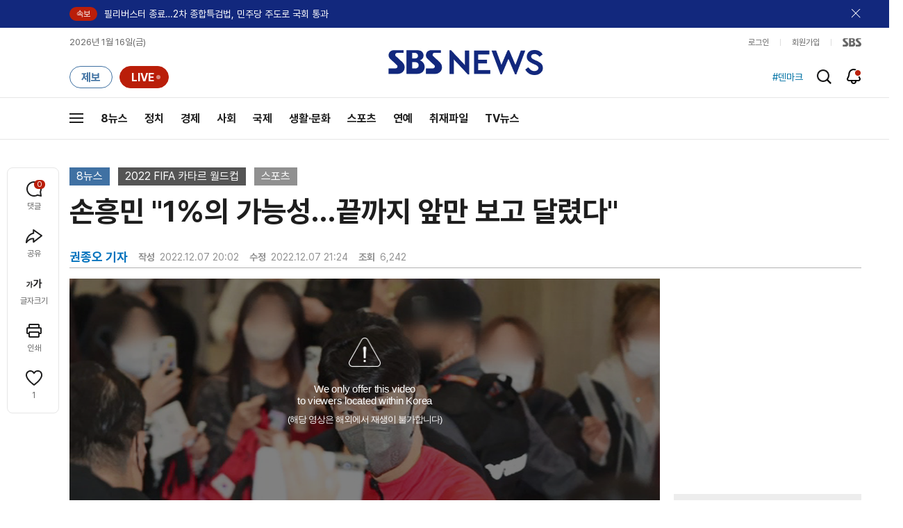

--- FILE ---
content_type: text/html;charset=UTF-8
request_url: https://news.sbs.co.kr/news/newsPlayerIframe.do?news_id=N1006999222&type=NEWS&plink=SBSNEWS&autoplay=Y&playmode=&NoAD=N&vodId=
body_size: 6348
content:
<!DOCTYPE html>
<html lang="ko">
<head>
	<meta charset="utf-8" />
	<meta http-equiv="X-UA-Compatible" content="IE=edge" />
	<title>손흥민 &#34;1%의 가능성&hellip;끝까지 앞만 보고 달렸다&#34; | SBS 뉴스 PLAYER</title>
	<meta name="viewport" content="width=device-width, initial-scale=1.0, maximum-scale=1.0, minimum-scale=1.0, user-scalable=no">
	<link rel="preload" type="text/css" href="/css/news_player.css" as="style" onload="this.onload=null;this.rel='stylesheet'">
	<meta name="keywords" content="SBS 뉴스, SBS, 에스비에스, 동영상, Video, Player">
	<meta name="description" content="손흥민 선수는 얼굴에 상처가 아직 채 아물지 않았지만 표정은 밝았습니다. 16강에서 브라질을 만난 게 불운이었다면서, 그래도 이런 성과를 거둔 건 1%의 가능성을 보고 끝까지 달려준 선수들 덕분이라며 주장의 품격을 보여줬습니다.">
	<meta name="robots" content="noindex,indexifembedded">
	
	<link rel="shortcut icon" href="https://news.sbs.co.kr/favicon.ico" type="image/x-icon">
	<link rel="icon" href="https://news.sbs.co.kr/favicon_32x32.png" sizes="32x32"><link rel="icon" href="https://news.sbs.co.kr/favicon_48x48.png" sizes="48x48"><link rel="icon" href="https://news.sbs.co.kr/favicon_96x96.png" sizes="96x96"><link rel="icon" href="https://news.sbs.co.kr/favicon_144x144.png" sizes="144x144">	

	<link rel="preconnect" href="https://img.sbs.co.kr" crossorigin="anonymous">
	<link rel="preconnect" href="https://static.sbsdlab.co.kr" crossorigin="anonymous">
	<link rel="preconnect" href="https://api-gw.sbsdlab.co.kr" crossorigin="anonymous">


	<link rel="canonical" href="https://news.sbs.co.kr/news/newsPlayerIframe.do?news_id=N1006999222">
	
	<!-- facebook S -->
	<meta property="og:type" content="video">
	<meta property="og:site_name" content="SBS 뉴스">
	<meta property="og:title" content="손흥민 &#34;1%의 가능성&hellip;끝까지 앞만 보고 달렸다&#34;">
	<meta property="og:description" content="손흥민 선수는 얼굴에 상처가 아직 채 아물지 않았지만 표정은 밝았습니다. 16강에서 브라질을 만난 게 불운이었다면서, 그래도 이런 성과를 거둔 건 1%의 가능성을 보고 끝까지 달려준 선수들 덕분이라며 주장의 품격을 보여줬습니다.">
	<meta property="og:site" content="https://news.sbs.co.kr/news/endPage.do?news_id=N1006999222">
	<meta property="og:url" content="https://news.sbs.co.kr/news/endPage.do?news_id=N1006999222">
	<meta property="og:image" content="https://img.sbs.co.kr/newimg/news/20221207/201728547_1280.jpg">
	<!-- facebook E -->
	
	<!-- twitter S -->
	<meta name="twitter:site" content="@SBS8NEWS">
	<meta name="twitter:creator" content="@SBS8NEWS">
	<meta name="twitter:url" content="https://news.sbs.co.kr/news/endPage.do?news_id=N1006999222">
	<meta name="twitter:image" content="https://img.sbs.co.kr/newimg/news/20221207/201728547_1280.jpg">
	<meta name="twitter:title" content='손흥민 &#34;1%의 가능성&hellip;끝까지 앞만 보고 달렸다&#34;'>
	<meta name="twitter:description" content="손흥민 선수는 얼굴에 상처가 아직 채 아물지 않았지만 표정은 밝았습니다. 16강에서 브라질을 만난 게 불운이었다면서, 그래도 이런 성과를 거둔 건 1%의 가능성을 보고 끝까지 달려준 선수들 덕분이라며 주장의 품격을 보여줬습니다.">
	<!-- twitter E -->
	
	<link rel="preload" as="script" href="https://static.sbsdlab.co.kr/common/util/vue-2.5.13.min.js">
	<link rel="preload" as="script" href="https://static.sbsdlab.co.kr/common/axios/axios.min.js">
	<link rel="preload" as="script" href="/js/news-player/player.polyfill.js">
	<link rel="preload" as="image" href="https://img.sbs.co.kr/newimg/news/20221207/201728547_95.jpg"><link rel="preload" as="image" href="https://img.sbs.co.kr/newimg/news/20221207/201728547_700.jpg">
	
	
	<script type="application/ld+json">
	{
		"@context": "https://schema.org",
		"@type": "VideoObject",
		"@id": "https://news.sbs.co.kr/news/endPage.do?news_id=N1006999222#video",
		"name": "손흥민 \"1%의 가능성…끝까지 앞만 보고 달렸다\"",
		"description": "손흥민 선수는 얼굴에 상처가 아직 채 아물지 않았지만 표정은 밝았습니다. 16강에서 브라질을 만난 게 불운이었다면서, 그래도 이런 성과를 거둔 건 1%의 가능성을 보고 끝까지 달려준 선수들 덕분이라며 주장의 품격을 보여줬습니다.",
 		"inLanguage": "ko-KR",
		"contentRating": "전체 이용가",
		"genre": "뉴스",
  		"mainEntityOfPage": {
    		"@id": "https://news.sbs.co.kr/news/endPage.do?news_id=N1006999222"
		},
		"isPartOf": {
    		"@type": "NewsArticle",
    		"@id": "https://news.sbs.co.kr/news/endPage.do?news_id=N1006999222"
		},
      	"potentialAction" : {
     	   "@type": "SeekToAction","target":"https://news.sbs.co.kr/news/endPage.do?news_id=N1006999222&t={seek_to_second_number}"
     	   ,"startOffset-input": "required name=seek_to_second_number"
     	 },
		"thumbnailUrl": [
			"https://img.sbs.co.kr/newimg/news/20221207/201728547.jpg",
			"https://img.sbs.co.kr/newimg/news/20221207/201728547_1280.jpg",
			"https://img.sbs.co.kr/newimg/news/20221207/201728547_700.jpg",
			"https://img.sbs.co.kr/newimg/news/20221207/201728547_500.jpg",
			"https://img.sbs.co.kr/newimg/news/20221207/201728547_16v9.jpg",
			"https://img.sbs.co.kr/newimg/news/20221207/201728547_1v1.jpg"
		],
		"uploadDate": "2022-12-07T20:02:00+09:00",
		"duration": "PT1M47S",
 		"playerType": "HTML5",
	
 		"bitrate": "6Mbps","videoFrameSize": "1920x1080","height": 1080,"width": 1920,
	
			"publisher": {
					"@type": "Organization",
			    	"name": "SBS 뉴스",
					"url": "https://news.sbs.co.kr/",
			    	"logo":{
			      		"@type": "ImageObject",
			      		"url": "https://img.sbs.co.kr/news/logo/ios-1024x1024.png",
			   		    "width": 1024,
			  			"height": 1024
			    	},
					"contactPoint": {
    					"@type": "ContactPoint","telephone" : "+82-2-1577-1003","contactType": "Customer service"
  					}
			  },

		"embedUrl": "https://news.sbs.co.kr/news/player.do?newsId=N1006999222",
				
		"interactionStatistic": [
			{
				"@type": "InteractionCounter",
				 "interactionType": { "@type": "WatchAction" },
				"userInteractionCount": 6242
			}
		],

		"regionsAllowed":"AD,AE,AF,AG,AI,AL,AM,AO,AQ,AR,AS,AT,AU,AW,AX,AZ,BA,BB,BD,BE,BF,BG,BH,BI,BJ,BL,BM,BN,BO,BQ,BR,BS,BT,BV,BW,BY,BZ,CA,CC,CD,CF,CG,CH,CI,CK,CL,CM,CN,CO,CR,CU,CV,CW,CX,CY,CZ,DE,DJ,DK,DM,DO,DZ,EC,EE,EG,EH,ER,ES,ET,FI,FJ,FK,FM,FO,FR,GA,GB,GD,GE,GF,GG,GH,GI,GL,GM,GN,GP,GQ,GR,GS,GT,GU,GW,GY,HK,HM,HN,HR,HT,HU,ID,IE,IL,IM,IN,IO,IQ,IR,IS,IT,JE,JM,JO,JP,KE,KG,KH,KI,KM,KN,KP,KR,KW,KY,KZ,LA,LB,LC,LI,LK,LR,LS,LT,LU,LV,LY,MA,MC,MD,ME,MF,MG,MH,MK,ML,MM,MN,MO,MP,MQ,MR,MS,MT,MU,MV,MW,MX,MY,MZ,NA,NC,NE,NF,NG,NI,NL,NO,NP,NR,NU,NZ,OM,PA,PE,PF,PG,PH,PK,PL,PM,PN,PR,PS,PT,PW,PY,QA,RE,RO,RS,RU,RW,SA,SB,SC,SD,SE,SG,SH,SI,SJ,SK,SL,SM,SN,SO,SR,SS,ST,SV,SX,SY,SZ,TC,TD,TF,TG,TH,TJ,TK,TL,TM,TN,TO,TR,TT,TV,TW,TZ,UA,UG,UM,US,UY,UZ,VA,VC,VE,VG,VI,VN,VU,WF,WS,YE,YT,ZA,ZM,ZW"
	}
	</script>
	
</head>

<body oncontextmenu="return false;">
	<h1 style="display:none">손흥민 &#34;1%의 가능성&hellip;끝까지 앞만 보고 달렸다&#34;</h1>
	<h2 style="display:none">SBS 뉴스</h2>
	
	
		<!-- 동영상 플레이어 / 해외차단 -->
		<div class="ec_spot_img_w w_player_geoblock">
			<span class="player_thumb">
				<img src="https://img.sbs.co.kr/newimg/news/20221207/201728547_95.jpg" 
				srcset="
				//img.sbs.co.kr/newimg/news/20221207/201728547_300.jpg 300w,
				//img.sbs.co.kr/newimg/news/20221207/201728547_500.jpg 500w,
				//img.sbs.co.kr/newimg/news/20221207/201728547_700.jpg 700w,
				//img.sbs.co.kr/newimg/news/20221207/201728547_1280.jpg 1280w" 
				sizes="(max-width: 300px) 300px,(max-width: 500px) 500px,(max-width: 700px) 700px,1280px"
			 alt="손흥민 &#34;1%의 가능성&hellip;끝까지 앞만 보고 달렸다&#34;" onerror="this.onerror=null;this.src='//img.sbs.co.kr/newimg/news/20221207/201728547.jpg'" style="aspect-ratio: 16/9;"><!-- 대표이미지 -->
			</span>
			<div class="desc">
				<i class="i_alert">안내</i>
				<p><strong>We only offer this video<br>to viewers located within Korea</strong>(해당 영상은 해외에서 재생이 불가합니다)</p>
			</div>
			<div class="dimd"></div>
		</div>
	

<style>
	#map { height: 100%;  position: relative; }
	
		video::-internal-media-controls-download-button {display:none;}video::-webkit-media-controls-enclosure {overflow:hidden;}
	
	.ec_spot_play_v2 { opacity: 0; }.bounce-fade { animation: bounce-fade .7s; }@keyframes bounce-fade {0% {transform: scale(1);opacity: .8;}100% {transform: scale(1.5);opacity: 0;}}
</style>

<script src="/js/news-player/player.polyfill.js"></script>

<script src="https://static.sbsdlab.co.kr/common/util/vue-2.5.13.min.js"></script>

<script src="https://static.sbsdlab.co.kr/common/axios/axios.min.js"></script>

<script src="https://static.sbsdlab.co.kr/common/util/jquery-3.7.1.min.js" ></script>

<script>
	// 해당 영상존재 기사 아이디 정의
	let cid = 'N1006999222';
	let options;
	let player;
	
	// 1단계 : player를 담은 함수
	function loadPlayer(){
		
		// 2단계 : 실제 player에 대한 정보 데이터 정의
		options= JSON.parse('{"SCHEMA_TITLE":"손흥민 \\\"1%의 가능성…끝까지 앞만 보고 달렸다\\\"","VOD_FILE":"aw2212c50002268352","NEWS_CATEGORY":"N1","adtid":"394d2479924f77084d8a4949ef20813b","VP9_720P":"aw2212c50002268358","NEWS_IMAGE":"http://img.sbs.co.kr/newimg/news/20221207/201728547.jpg","REPLAY_PRG_ID":"R1","definitionList":[{"DEFINITION":"AUDIO","CODEC":"MP3","MEDIA_URL":"https://voddown.sbs.co.kr/msbsnews2/newsmedia/aw/2212/aw2212c50002268353.mp3?token\u003deyJ0eXAiOiJKV1QiLCJhbGciOiJIUzI1NiJ9.eyJkdXJhdGlvbiI6LTEsInBhdGgiOiIvbXNic25ld3MyL25ld3NtZWRpYS9hdy8yMjEyL2F3MjIxMmM1MDAwMjI2ODM1My5tcDMiLCJleHAiOjE3Njg1NTMxNDR9._W8lKvrBuNbJS8ZKQZq-HQCdeg2UNrRdLvsqTVmI7XM","VOD_ID":"aw2212c50002268353"},{"DEFINITION":"360P","CODEC":"AVC","MEDIA_URL":"https://voddown.sbs.co.kr/msbsnews2/newsmedia/aw/2212/aw2212c50002268354.mp4?token\u003deyJ0eXAiOiJKV1QiLCJhbGciOiJIUzI1NiJ9.eyJkdXJhdGlvbiI6LTEsInBhdGgiOiIvbXNic25ld3MyL25ld3NtZWRpYS9hdy8yMjEyL2F3MjIxMmM1MDAwMjI2ODM1NC5tcDQiLCJleHAiOjE3Njg1NTMxNDV9.MKti6gGjAcFutRbyqnCZ7JlshcmbxzwcfwhCZZUzTRI","VOD_ID":"aw2212c50002268354"},{"DEFINITION":"480P","CODEC":"AVC","MEDIA_URL":"https://voddown.sbs.co.kr/msbsnews2/newsmedia/aw/2212/aw2212c50002268355.mp4?token\u003deyJ0eXAiOiJKV1QiLCJhbGciOiJIUzI1NiJ9.eyJkdXJhdGlvbiI6LTEsInBhdGgiOiIvbXNic25ld3MyL25ld3NtZWRpYS9hdy8yMjEyL2F3MjIxMmM1MDAwMjI2ODM1NS5tcDQiLCJleHAiOjE3Njg1NTMxNDV9.yp_z4NtnyAXHB2VK5nGsR08cjs-w0e4yB1nlmGe4sbs","VOD_ID":"aw2212c50002268355"},{"DEFINITION":"720P","CODEC":"AVC","MEDIA_URL":"https://voddown.sbs.co.kr/msbsnews2/newsmedia/aw/2212/aw2212c50002268356.mp4?token\u003deyJ0eXAiOiJKV1QiLCJhbGciOiJIUzI1NiJ9.eyJkdXJhdGlvbiI6LTEsInBhdGgiOiIvbXNic25ld3MyL25ld3NtZWRpYS9hdy8yMjEyL2F3MjIxMmM1MDAwMjI2ODM1Ni5tcDQiLCJleHAiOjE3Njg1NTMxNDV9.9ufoSQHTXOwWLajSW59VQCLYkCDWdt7So0Is1sYl0vA","VOD_ID":"aw2212c50002268356"},{"DEFINITION":"1080P","CODEC":"AVC","MEDIA_URL":"https://voddown.sbs.co.kr/msbsnews2/newsmedia/aw/2212/aw2212c50002268352.mp4?token\u003deyJ0eXAiOiJKV1QiLCJhbGciOiJIUzI1NiJ9.eyJkdXJhdGlvbiI6LTEsInBhdGgiOiIvbXNic25ld3MyL25ld3NtZWRpYS9hdy8yMjEyL2F3MjIxMmM1MDAwMjI2ODM1Mi5tcDQiLCJleHAiOjE3Njg1NTMxNDV9.WBiUhYqPFiGyVMdePjvR_EQJaRp_2Xo9pZm6sLv5_Mo","VOD_ID":"aw2212c50002268352"}],"SHARE_URL":"https://news.sbs.co.kr/news/endPage.do?news_id\u003dN1006999222","currentSecond":"","cssClass":"pc","VOD_ID":"50002268352","SERVICE_NAME":"SBS 뉴스","reqtime":"20260116164544","HVC1_720P":"aw2212c50002268372","defaultVodExt":".mp4","autoplay":"Y","VIEW_CNT":6242,"VOD_480P":"aw2212c50002268355","plink":"SBSNEWS","defaultVodId":"aw2212c50002268356","VOD_DURATION":"107","smrLogPlatform":"PCWEB","VOD_720P":"aw2212c50002268356","PLAYER_IMG_300":"//img.sbs.co.kr/newimg/news/20221207/201728547_300.jpg","VOD_1080P":"aw2212c50002268352","PLAYER_IMG_500":"//img.sbs.co.kr/newimg/news/20221207/201728547_500.jpg","PLAYER_IMG_700":"//img.sbs.co.kr/newimg/news/20221207/201728547_700.jpg","PLAYER_IMG_1v1":"//img.sbs.co.kr/newimg/news/20221207/201728547_1v1.jpg","playerMode":"DEFAULT","PLAYER_IMG_141":"//img.sbs.co.kr/newimg/news/20221207/201728547_141.jpg","PLAYER_IMG_16v9":"//img.sbs.co.kr/newimg/news/20221207/201728547_16v9.jpg","platform":"PC","ALTERNATE_URL":"https://mnews.sbs.co.kr/news/endPage.do?newsId\u003dN1006999222","isDomesticYn":"N","NEWS_ID":"N1006999222","PLAYER_IMAGE":"//img.sbs.co.kr/newimg/news/20221207/201728547_700.jpg","AOD":"aw2212c50002268353","browserKey":"8094d5530071c63656c196273c1f947f","SCHEMA_DATE":"2022-12-07T20:02:00+09:00","VOD_360P":"aw2212c50002268354","hasAD":"Y","SCHEMA_DURATION":"PT1M47S","VOD_BLOCK":"Y","defaultVodDefinition":"720P","TWITTER_ID":"SBS8NEWS","REPLAYSVRDATE":"20221207","SCHEMA_CONTENT":"손흥민 선수는 얼굴에 상처가 아직 채 아물지 않았지만 표정은 밝았습니다. 16강에서 브라질을 만난 게 불운이었다면서, 그래도 이런 성과를 거둔 건 1%의 가능성을 보고 끝까지 달려준 선수들 덕분이라며 주장의 품격을 보여줬습니다.","NEWS_SECTION":"09","PLAYER_IMG_95":"//img.sbs.co.kr/newimg/news/20221207/201728547_95.jpg","jumpingList":[{"TIME":"19","THUMBNAIL":"https://img.sbsnews.co.kr/thumb/SBSNEWS/2212/aw2212c50002268352_19_320x180.jpg"},{"TIME":"37","THUMBNAIL":"https://img.sbsnews.co.kr/thumb/SBSNEWS/2212/aw2212c50002268352_37_320x180.jpg"},{"TIME":"54","THUMBNAIL":"https://img.sbsnews.co.kr/thumb/SBSNEWS/2212/aw2212c50002268352_54_320x180.jpg"},{"TIME":"72","THUMBNAIL":"https://img.sbsnews.co.kr/thumb/SBSNEWS/2212/aw2212c50002268352_72_320x180.jpg"},{"TIME":"90","THUMBNAIL":"https://img.sbsnews.co.kr/thumb/SBSNEWS/2212/aw2212c50002268352_90_320x180.jpg"}],"LEAD_SUMMERY":"손흥민 선수는 얼굴에 상처가 아직 채 아물지 않았지만 표정은 밝았습니다. 16강에서 브라질을 만난 게 불운이었다면서, 그래도 이런 성과를 거둔 건 1%의 가능성을 보고 끝까지 달려준 선수들 덕분이라며 주장의 품격을 보여줬습니다.","vodId":"","AMPHTML_URL":"https://news.sbs.co.kr/amp/news.amp?news_id\u003dN1006999222","userIp":"18.191.94.160","TITLE":"손흥민 \u0026#34;1%의 가능성…끝까지 앞만 보고 달렸다\u0026#34;","cooper":"","VOD_EXT":"mp4","PLAYER_IMG_1280":"//img.sbs.co.kr/newimg/news/20221207/201728547_1280.jpg"}') || {};
		
		// 3단계 : newsPlayer 정의
		player = newsPlayer('#app', options);
	
		debounce(() => {
			$(".ec_spot_img").each(function() {	
				let dataSrcset = $(this).attr("data-srcset");	
				if (dataSrcset !== null) {	
					$(this).attr("srcset", dataSrcset);	
				}
			});
		}, 500)();
		
		debounce(() => {
			
			if ('mediaSession' in navigator) {
				navigator.mediaSession.metadata = new MediaMetadata({
					title: htmlDecode(options.TITLE),
					artist: 'SBS 뉴스',
					album: 'SBS 뉴스',
					artwork: [
						{ src: options.PLAYER_IMG_1v1, sizes: '640x640', type: 'image/jpeg' },
						{ src: options.PLAYER_IMG_16v9, sizes: '640x360', type: 'image/jpeg' },
						{ src: options.PLAYER_IMG_1280, sizes: '1280x720', type: 'image/jpeg' }
					]
				});
	
				navigator.mediaSession.setActionHandler('play', function() {
				  $('.videoplayer')[0].play(); // jQuery로 video 요소 선택 및 재생
				});
	
				navigator.mediaSession.setActionHandler('pause', function() {
				  $('.videoplayer')[0].pause(); // jQuery로 video 요소 선택 및 일시 정지
				});
	
				navigator.mediaSession.setActionHandler('seekbackward', function() {
				  $('.videoplayer')[0].currentTime -= 10; // jQuery로 video 요소 선택 및 10초 뒤로 감기
				});
	
				navigator.mediaSession.setActionHandler('seekforward', function() {
				  $('.videoplayer')[0].currentTime += 10; // jQuery로 video 요소 선택 및 10초 앞으로 감기
				});
				
				navigator.mediaSession.setActionHandler('previoustrack', function() {
					// 이전 트랙 로직
				});
				navigator.mediaSession.setActionHandler('nexttrack', function() {
					// 다음 트랙 로직
				});
			}
			
			setPIPPlayingVideo();
			
		}, 500)();
		
		debounce(() => {
			$(".recommand_img").each(function() {
				const dataSrc2 = $(this).attr("data-src");
				if (dataSrc2) {
					$(this).attr("src", dataSrc2);
				}
			});
			$(".jump_img").each(function() {
				const dataSrc1 = $(this).attr("data-src");
				if (dataSrc1) {
					$(this).attr("src", dataSrc1);
				}
			});
		}, 3000)();
	};
	
	function setPIPPlayingVideo(){
		$(document).on('visibilitychange', function() {
			// 2025.01.20.김요한.수정 - 코드 개선
			if (document.visibilityState === 'hidden' && document.pictureInPictureElement) {
				// 페이지가 백그라운드로 이동했고 PIP 모드가 활성화된 경우
				// 필요하다면 추가적인 작업 수행 (예: PIP 모드 상태 저장)
				console.log("페이지 백그라운드, PIP 유지");
			} else if (document.visibilityState === 'visible' && document.pictureInPictureElement) {
				// 페이지가 다시 포그라운드로 전환되었고 PIP 모드가 활성화된 경우, PIP 모드 종료
				try {
					document.exitPictureInPicture().then(() => {
						console.log("Exited Picture-in-Picture mode");
						pipEnabled = false; // PIP 모드 비활성화
					}).catch(error => {
						console.error("Error exiting Picture-in-Picture mode:", error);
					});
				} catch (error) {
					console.error("Failed to exit Picture-in-Picture mode:", error);
				}
			}
		});
	}
	
	function htmlDecode(input) {
		const doc = new DOMParser().parseFromString(input, "text/html");
		return doc.documentElement.textContent;
	}
	
	//디바운스 함수 정의: 주어진 시간 이후에 함수 실행 [일정 시간 경과 전 이벤트 발생 타이머 초기화 : 남은 시간 늘어남]
	function debounce(func, delay) {
		let timerId;
		return function(...args) {
			clearTimeout(timerId);
			timerId = setTimeout(() => func.apply(this, args), delay);
		};
	}
</script>


<script src="/js/news-player/player.lib.js"></script>
<script src="/js/news-player/player.service.js"></script>
<script src="/js/news-player/player.store.js"></script> 
<script src="/js/news-player/player.component.js"></script>
<script src="/js/news-player/player.integratedAd.js"></script>

<script src="/js/news-player/player.adInfoUrlList.js"></script>
<script asnyc src="/js/news-player/player.app.js" onload="setTimeout(()=>{loadPlayer();},200)"></script>


<script>
	window.dataLayer = window.dataLayer || [];
	function gtag(){dataLayer.push(arguments);}
	function gconfigload(){
		try{
			if (["googlebot", "yeti", "lighthouse","moto g power"].some(agent => navigator.userAgent.toLowerCase().includes(agent))) {
			    return;
			}
		}catch(e){}
		
		const gascript = document.createElement('script');
		gascript.src = "https://www.googletagmanager.com/gtag/js?id=G-NLL4YBNFGD";
		gascript.async = true;
		gascript.onload = function() {setTimeout(()=>{gaload()},10);};
		document.head.appendChild(gascript);
	}
	
	function gaload(){
		var [_, __, gconf={}] = gtagConfig('G-NLL4YBNFGD');
		gtag('js', new Date());gtag('config', 'G-NLL4YBNFGD',{
			'custom_map': {
			
			'dimension4':'NewsPlayer'
			
			},
			...gconf
		});	
	}
</script><script async defer src="https://static.sbsdlab.co.kr/common/gtag/gtag-news-config.js" onload="setTimeout(()=>{gconfigload()},100);"></script>
</body>
</html>

--- FILE ---
content_type: text/html; charset=utf-8
request_url: https://www.google.com/recaptcha/api2/aframe
body_size: 265
content:
<!DOCTYPE HTML><html><head><meta http-equiv="content-type" content="text/html; charset=UTF-8"></head><body><script nonce="qbr7fyXnJmPVSQfakioMOw">/** Anti-fraud and anti-abuse applications only. See google.com/recaptcha */ try{var clients={'sodar':'https://pagead2.googlesyndication.com/pagead/sodar?'};window.addEventListener("message",function(a){try{if(a.source===window.parent){var b=JSON.parse(a.data);var c=clients[b['id']];if(c){var d=document.createElement('img');d.src=c+b['params']+'&rc='+(localStorage.getItem("rc::a")?sessionStorage.getItem("rc::b"):"");window.document.body.appendChild(d);sessionStorage.setItem("rc::e",parseInt(sessionStorage.getItem("rc::e")||0)+1);localStorage.setItem("rc::h",'1768549549979');}}}catch(b){}});window.parent.postMessage("_grecaptcha_ready", "*");}catch(b){}</script></body></html>

--- FILE ---
content_type: text/plain;charset=utf-8
request_url: https://api-gw.sbsdlab.co.kr/v1/news_front_api/recommandvideo/?newsId=N1006999222
body_size: 2244
content:
{"list":[{"thumb":{"small":"//img.sbs.co.kr/newimg/news/20260114/202146983_300.jpg","large":"//img.sbs.co.kr/newimg/news/20260114/202146983_1280.jpg","origin":"//img.sbs.co.kr/newimg/news/20260114/202146983_300.jpg","medium":"//img.sbs.co.kr/newimg/news/20260114/202146983_500.jpg"},"resource":{"mediaurl":""},"section":"90","program":{"corporator":"SBS","programtitle":"","programid":""},"playtime":"","synopsis":"","mediaid":"N1008403588","title":"\"심각한 자궁 내 감염\" 신생아 9명 무더기로 숨진 러시아 병원","regdatetime":"2026-01-14 15:52:15","content":{"contentid":"","contenttitle":"","contentnumber":0,"cornerid":""},"broaddate":"","searchkeyword":[],"viewcount":30220,"_id":"","channelid":"S01","sectionname":"뉴스","hashtag":[]},{"thumb":{"small":"//img.sbs.co.kr/newimg/news/20260115/202147321_300.jpg","large":"//img.sbs.co.kr/newimg/news/20260115/202147321_1280.jpg","origin":"//img.sbs.co.kr/newimg/news/20260115/202147321_300.jpg","medium":"//img.sbs.co.kr/newimg/news/20260115/202147321_500.jpg"},"resource":{"mediaurl":""},"section":"90","program":{"corporator":"SBS","programtitle":"","programid":""},"playtime":"","synopsis":"","mediaid":"N1008405244","title":"\"앞이 안 보여요\" 사람을 어떻게 박스 테이프로…만행 벌인 중국인","regdatetime":"2026-01-15 11:17:40","content":{"contentid":"","contenttitle":"","contentnumber":0,"cornerid":""},"broaddate":"","searchkeyword":[],"viewcount":22926,"_id":"","channelid":"S01","sectionname":"뉴스","hashtag":[]},{"thumb":{"small":"//img.sbs.co.kr/newimg/news/20260114/202146972_300.jpg","large":"//img.sbs.co.kr/newimg/news/20260114/202146972_1280.jpg","origin":"//img.sbs.co.kr/newimg/news/20260114/202146972_300.jpg","medium":"//img.sbs.co.kr/newimg/news/20260114/202146972_500.jpg"},"resource":{"mediaurl":""},"section":"90","program":{"corporator":"SBS","programtitle":"","programid":""},"playtime":"","synopsis":"","mediaid":"N1008403873","title":"한밤중 울려퍼진 비명 소리...\"진짜 경찰이 왜 거기서 나와?\"","regdatetime":"2026-01-14 17:33:36","content":{"contentid":"","contenttitle":"","contentnumber":0,"cornerid":""},"broaddate":"","searchkeyword":[],"viewcount":19414,"_id":"","channelid":"S01","sectionname":"뉴스","hashtag":[]},{"thumb":{"small":"//img.sbs.co.kr/newimg/news/20260115/202147232_300.jpg","large":"//img.sbs.co.kr/newimg/news/20260115/202147232_1280.jpg","origin":"//img.sbs.co.kr/newimg/news/20260115/202147232_300.jpg","medium":"//img.sbs.co.kr/newimg/news/20260115/202147232_500.jpg"},"resource":{"mediaurl":""},"section":"90","program":{"corporator":"SBS","programtitle":"","programid":""},"playtime":"","synopsis":"","mediaid":"N1008404747","title":"\u0027전교 1등\u0027 안 놓치더니…\"교사까지 걸렸다\" 고교생 반전","regdatetime":"2026-01-15 07:18:27","content":{"contentid":"","contenttitle":"","contentnumber":0,"cornerid":""},"broaddate":"","searchkeyword":[],"viewcount":17696,"_id":"","channelid":"S01","sectionname":"뉴스","hashtag":[]},{"thumb":{"small":"//img.sbs.co.kr/newimg/news/20260114/202146803_300.jpg","large":"//img.sbs.co.kr/newimg/news/20260114/202146803_1280.jpg","origin":"//img.sbs.co.kr/newimg/news/20260114/202146803_300.jpg","medium":"//img.sbs.co.kr/newimg/news/20260114/202146803_500.jpg"},"resource":{"mediaurl":""},"section":"90","program":{"corporator":"SBS","programtitle":"","programid":""},"playtime":"","synopsis":"","mediaid":"N1008403124","title":"\"생전 처음 본다\"…\"위반 시 벌금\" 아파트 안내문에 발칵","regdatetime":"2026-01-14 07:31:13","content":{"contentid":"","contenttitle":"","contentnumber":0,"cornerid":""},"broaddate":"","searchkeyword":[],"viewcount":14917,"_id":"","channelid":"S01","sectionname":"뉴스","hashtag":[]},{"thumb":{"small":"//img.sbs.co.kr/newimg/news/20260115/202147234_300.jpg","large":"//img.sbs.co.kr/newimg/news/20260115/202147234_1280.jpg","origin":"//img.sbs.co.kr/newimg/news/20260115/202147234_300.jpg","medium":"//img.sbs.co.kr/newimg/news/20260115/202147234_500.jpg"},"resource":{"mediaurl":""},"section":"90","program":{"corporator":"SBS","programtitle":"","programid":""},"playtime":"","synopsis":"","mediaid":"N1008404748","title":"\"40억 아파트가 월세 140\"…\"주인과 동거\" 의문의 매물","regdatetime":"2026-01-15 07:31:28","content":{"contentid":"","contenttitle":"","contentnumber":0,"cornerid":""},"broaddate":"","searchkeyword":[],"viewcount":14645,"_id":"","channelid":"S01","sectionname":"뉴스","hashtag":[]},{"thumb":{"small":"//img.sbs.co.kr/newimg/news/20260116/202147618_300.jpg","large":"//img.sbs.co.kr/newimg/news/20260116/202147618_1280.jpg","origin":"//img.sbs.co.kr/newimg/news/20260116/202147618_300.jpg","medium":"//img.sbs.co.kr/newimg/news/20260116/202147618_500.jpg"},"resource":{"mediaurl":""},"section":"90","program":{"corporator":"SBS","programtitle":"","programid":""},"playtime":"","synopsis":"","mediaid":"N1008406447","title":"벌써 100만 원 육박…4년 전처럼 부산 또 치솟는다","regdatetime":"2026-01-16 07:02:24","content":{"contentid":"","contenttitle":"","contentnumber":0,"cornerid":""},"broaddate":"","searchkeyword":[],"viewcount":13528,"_id":"","channelid":"S01","sectionname":"뉴스","hashtag":[]},{"thumb":{"small":"//img.sbs.co.kr/newimg/news/20260115/202147538_300.jpg","large":"//img.sbs.co.kr/newimg/news/20260115/202147538_1280.jpg","origin":"//img.sbs.co.kr/newimg/news/20260115/202147538_300.jpg","medium":"//img.sbs.co.kr/newimg/news/20260115/202147538_500.jpg"},"resource":{"mediaurl":""},"section":"90","program":{"corporator":"SBS","programtitle":"","programid":""},"playtime":"","synopsis":"","mediaid":"N1008406251","title":"군부대라더니 \u002738억 원\u0027 꿀꺽…\"드디어 잡혔다\" 일당 정체","regdatetime":"2026-01-15 21:06:27","content":{"contentid":"","contenttitle":"","contentnumber":0,"cornerid":""},"broaddate":"","searchkeyword":[],"viewcount":12183,"_id":"","channelid":"S01","sectionname":"뉴스","hashtag":[]},{"thumb":{"small":"//img.sbs.co.kr/newimg/news/20260113/202146691_300.jpg","large":"//img.sbs.co.kr/newimg/news/20260113/202146691_1280.jpg","origin":"//img.sbs.co.kr/newimg/news/20260113/202146691_300.jpg","medium":"//img.sbs.co.kr/newimg/news/20260113/202146691_500.jpg"},"resource":{"mediaurl":""},"section":"90","program":{"corporator":"SBS","programtitle":"","programid":""},"playtime":"","synopsis":"","mediaid":"N1008402924","title":"[단독] \u0027문제의 치약\u0027 2500만 개 팔려…중국 제조사 해명","regdatetime":"2026-01-13 20:41:29","content":{"contentid":"","contenttitle":"","contentnumber":0,"cornerid":""},"broaddate":"","searchkeyword":[],"viewcount":11601,"_id":"","channelid":"S01","sectionname":"뉴스","hashtag":[]},{"thumb":{"small":"//img.sbs.co.kr/newimg/news/20260114/202146781_300.jpg","large":"//img.sbs.co.kr/newimg/news/20260114/202146781_1280.jpg","origin":"//img.sbs.co.kr/newimg/news/20260114/202146781_300.jpg","medium":"//img.sbs.co.kr/newimg/news/20260114/202146781_500.jpg"},"resource":{"mediaurl":""},"section":"90","program":{"corporator":"SBS","programtitle":"","programid":""},"playtime":"","synopsis":"","mediaid":"N1008403191","title":"\"전두환보다 더 단죄\"…윤 사형 구형되자 헛웃음 짓더니","regdatetime":"2026-01-14 06:09:08","content":{"contentid":"","contenttitle":"","contentnumber":0,"cornerid":""},"broaddate":"","searchkeyword":[],"viewcount":11528,"_id":"","channelid":"S01","sectionname":"뉴스","hashtag":[]},{"thumb":{"small":"//img.sbs.co.kr/newimg/news/20260114/202146801_300.jpg","large":"//img.sbs.co.kr/newimg/news/20260114/202146801_1280.jpg","origin":"//img.sbs.co.kr/newimg/news/20260114/202146801_300.jpg","medium":"//img.sbs.co.kr/newimg/news/20260114/202146801_500.jpg"},"resource":{"mediaurl":""},"section":"90","program":{"corporator":"SBS","programtitle":"","programid":""},"playtime":"","synopsis":"","mediaid":"N1008403123","title":"한국 온 \u0027미스 이란\u0027…\"전화도 막혔다, 제발\" 눈물의 호소","regdatetime":"2026-01-14 07:22:50","content":{"contentid":"","contenttitle":"","contentnumber":0,"cornerid":""},"broaddate":"","searchkeyword":[],"viewcount":11470,"_id":"","channelid":"S01","sectionname":"뉴스","hashtag":[]},{"thumb":{"small":"//img.sbs.co.kr/newimg/news/20260115/202147360_300.jpg","large":"//img.sbs.co.kr/newimg/news/20260115/202147360_1280.jpg","origin":"//img.sbs.co.kr/newimg/news/20260115/202147360_300.jpg","medium":"//img.sbs.co.kr/newimg/news/20260115/202147360_500.jpg"},"resource":{"mediaurl":""},"section":"90","program":{"corporator":"SBS","programtitle":"","programid":""},"playtime":"","synopsis":"","mediaid":"N1008398678","title":"\u0027복싱하듯\u0027 때리고 시신 훼손한 날 \u0027치킨\u0027…친아들 처참히 살해한 \u0027악마\u0027의 그날","regdatetime":"2026-01-15 17:11:41","content":{"contentid":"","contenttitle":"","contentnumber":0,"cornerid":""},"broaddate":"","searchkeyword":[],"viewcount":11136,"_id":"","channelid":"S01","sectionname":"뉴스","hashtag":[]},{"thumb":{"small":"//img.sbs.co.kr/newimg/news/20260116/202147620_300.jpg","large":"//img.sbs.co.kr/newimg/news/20260116/202147620_1280.jpg","origin":"//img.sbs.co.kr/newimg/news/20260116/202147620_300.jpg","medium":"//img.sbs.co.kr/newimg/news/20260116/202147620_500.jpg"},"resource":{"mediaurl":""},"section":"90","program":{"corporator":"SBS","programtitle":"","programid":""},"playtime":"","synopsis":"","mediaid":"N1008406448","title":"\"3년간 성적 루머로…\" 대형 현수막 건 양양의 호소","regdatetime":"2026-01-16 07:07:31","content":{"contentid":"","contenttitle":"","contentnumber":0,"cornerid":""},"broaddate":"","searchkeyword":[],"viewcount":10495,"_id":"","channelid":"S01","sectionname":"뉴스","hashtag":[]},{"thumb":{"small":"//img.sbs.co.kr/newimg/news/20260115/202147236_300.jpg","large":"//img.sbs.co.kr/newimg/news/20260115/202147236_1280.jpg","origin":"//img.sbs.co.kr/newimg/news/20260115/202147236_300.jpg","medium":"//img.sbs.co.kr/newimg/news/20260115/202147236_500.jpg"},"resource":{"mediaurl":""},"section":"90","program":{"corporator":"SBS","programtitle":"","programid":""},"playtime":"","synopsis":"","mediaid":"N1008404749","title":"제주로 떠밀려와 발칵…\"이끼 잔뜩\" 잇따라 발견된 정체","regdatetime":"2026-01-15 07:43:15","content":{"contentid":"","contenttitle":"","contentnumber":0,"cornerid":""},"broaddate":"","searchkeyword":[],"viewcount":9226,"_id":"","channelid":"S01","sectionname":"뉴스","hashtag":[]},{"thumb":{"small":"//img.sbs.co.kr/newimg/news/20260113/202146736_300.jpg","large":"//img.sbs.co.kr/newimg/news/20260113/202146736_1280.jpg","origin":"//img.sbs.co.kr/newimg/news/20260113/202146736_300.jpg","medium":"//img.sbs.co.kr/newimg/news/20260113/202146736_500.jpg"},"resource":{"mediaurl":""},"section":"90","program":{"corporator":"SBS","programtitle":"","programid":""},"playtime":"","synopsis":"","mediaid":"N1008403021","title":"특검, 윤석열 사형 구형…\"전두환보다 더 엄정히 단죄\"","regdatetime":"2026-01-13 22:01:20","content":{"contentid":"","contenttitle":"","contentnumber":0,"cornerid":""},"broaddate":"","searchkeyword":[],"viewcount":8194,"_id":"","channelid":"S01","sectionname":"뉴스","hashtag":[]},{"thumb":{"small":"//img.sbs.co.kr/newimg/news/20260115/202147379_300.jpg","large":"//img.sbs.co.kr/newimg/news/20260115/202147379_1280.jpg","origin":"//img.sbs.co.kr/newimg/news/20260115/202147379_300.jpg","medium":"//img.sbs.co.kr/newimg/news/20260115/202147379_500.jpg"},"resource":{"mediaurl":""},"section":"90","program":{"corporator":"SBS","programtitle":"","programid":""},"playtime":"","synopsis":"","mediaid":"N1008405627","title":"남다른 눈썰미 아니었으면…요즘 미성년자들 수법 수준","regdatetime":"2026-01-15 15:25:30","content":{"contentid":"","contenttitle":"","contentnumber":0,"cornerid":""},"broaddate":"","searchkeyword":[],"viewcount":16661,"_id":"","channelid":"S01","sectionname":"뉴스","hashtag":[]},{"thumb":{"small":"//img.sbs.co.kr/newimg/news/20260115/202147368_300.jpg","large":"//img.sbs.co.kr/newimg/news/20260115/202147368_1280.jpg","origin":"//img.sbs.co.kr/newimg/news/20260115/202147368_300.jpg","medium":"//img.sbs.co.kr/newimg/news/20260115/202147368_500.jpg"},"resource":{"mediaurl":""},"section":"90","program":{"corporator":"SBS","programtitle":"","programid":""},"playtime":"","synopsis":"","mediaid":"N1008405637","title":"\"BTS 부산 뜬다\" 소식에 냉큼…숙박비 2배 \u0027껑충\u0027 \"또 바가지냐!\"","regdatetime":"2026-01-15 14:45:52","content":{"contentid":"","contenttitle":"","contentnumber":0,"cornerid":""},"broaddate":"","searchkeyword":[],"viewcount":16472,"_id":"","channelid":"S01","sectionname":"뉴스","hashtag":[]},{"thumb":{"small":"//img.sbs.co.kr/newimg/news/20260114/202147124_300.jpg","large":"//img.sbs.co.kr/newimg/news/20260114/202147124_1280.jpg","origin":"//img.sbs.co.kr/newimg/news/20260114/202147124_300.jpg","medium":"//img.sbs.co.kr/newimg/news/20260114/202147124_500.jpg"},"resource":{"mediaurl":""},"section":"90","program":{"corporator":"SBS","programtitle":"","programid":""},"playtime":"","synopsis":"","mediaid":"N1008404600","title":"왜 무기징역 아닌 \u0027사형\u0027이었나…특검팀이 밝힌 이유","regdatetime":"2026-01-14 20:12:20","content":{"contentid":"","contenttitle":"","contentnumber":0,"cornerid":""},"broaddate":"","searchkeyword":[],"viewcount":6375,"_id":"","channelid":"S01","sectionname":"뉴스","hashtag":[]},{"thumb":{"small":"//img.sbs.co.kr/newimg/news/20260114/202147017_300.jpg","large":"//img.sbs.co.kr/newimg/news/20260114/202147017_1280.jpg","origin":"//img.sbs.co.kr/newimg/news/20260114/202147017_300.jpg","medium":"//img.sbs.co.kr/newimg/news/20260114/202147017_500.jpg"},"resource":{"mediaurl":""},"section":"90","program":{"corporator":"SBS","programtitle":"","programid":""},"playtime":"","synopsis":"","mediaid":"N1008404427","title":"\"전두환 영화 봤죠?\" 헛웃음 \"아니 내가 하나회도 아니고\"","regdatetime":"2026-01-14 16:38:03","content":{"contentid":"","contenttitle":"","contentnumber":0,"cornerid":""},"broaddate":"","searchkeyword":[],"viewcount":16308,"_id":"","channelid":"S01","sectionname":"뉴스","hashtag":[]},{"thumb":{"small":"//img.sbs.co.kr/newimg/news/20260115/202147413_300.jpg","large":"//img.sbs.co.kr/newimg/news/20260115/202147413_1280.jpg","origin":"//img.sbs.co.kr/newimg/news/20260115/202147413_300.jpg","medium":"//img.sbs.co.kr/newimg/news/20260115/202147413_500.jpg"},"resource":{"mediaurl":""},"section":"90","program":{"corporator":"SBS","programtitle":"","programid":""},"playtime":"","synopsis":"","mediaid":"N1008405319","title":"\"전례 없는 일\" 최소 20명 이상 사망…인도에 뜬 \u0027살인 코끼리\u0027","regdatetime":"2026-01-15 16:59:45","content":{"contentid":"","contenttitle":"","contentnumber":0,"cornerid":""},"broaddate":"","searchkeyword":[],"viewcount":15552,"_id":"","channelid":"S01","sectionname":"뉴스","hashtag":[]},{"thumb":{"small":"//img.sbs.co.kr/newimg/news/20260116/202147622_300.jpg","large":"//img.sbs.co.kr/newimg/news/20260116/202147622_1280.jpg","origin":"//img.sbs.co.kr/newimg/news/20260116/202147622_300.jpg","medium":"//img.sbs.co.kr/newimg/news/20260116/202147622_500.jpg"},"resource":{"mediaurl":""},"section":"90","program":{"corporator":"SBS","programtitle":"","programid":""},"playtime":"","synopsis":"","mediaid":"N1008406449","title":"\"속도 느렸는데 감사\"…큼직한 문구에 경적 대신 축하","regdatetime":"2026-01-16 07:19:27","content":{"contentid":"","contenttitle":"","contentnumber":0,"cornerid":""},"broaddate":"","searchkeyword":[],"viewcount":5310,"_id":"","channelid":"S01","sectionname":"뉴스","hashtag":[]}]}